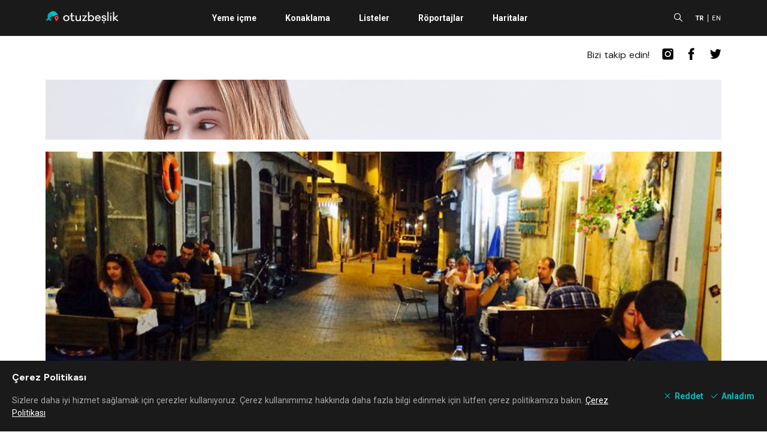

--- FILE ---
content_type: text/html; charset=utf-8
request_url: https://www.google.com/recaptcha/api2/aframe
body_size: 264
content:
<!DOCTYPE HTML><html><head><meta http-equiv="content-type" content="text/html; charset=UTF-8"></head><body><script nonce="8l92271MllhEgVphyJCoUA">/** Anti-fraud and anti-abuse applications only. See google.com/recaptcha */ try{var clients={'sodar':'https://pagead2.googlesyndication.com/pagead/sodar?'};window.addEventListener("message",function(a){try{if(a.source===window.parent){var b=JSON.parse(a.data);var c=clients[b['id']];if(c){var d=document.createElement('img');d.src=c+b['params']+'&rc='+(localStorage.getItem("rc::a")?sessionStorage.getItem("rc::b"):"");window.document.body.appendChild(d);sessionStorage.setItem("rc::e",parseInt(sessionStorage.getItem("rc::e")||0)+1);localStorage.setItem("rc::h",'1769908219211');}}}catch(b){}});window.parent.postMessage("_grecaptcha_ready", "*");}catch(b){}</script></body></html>